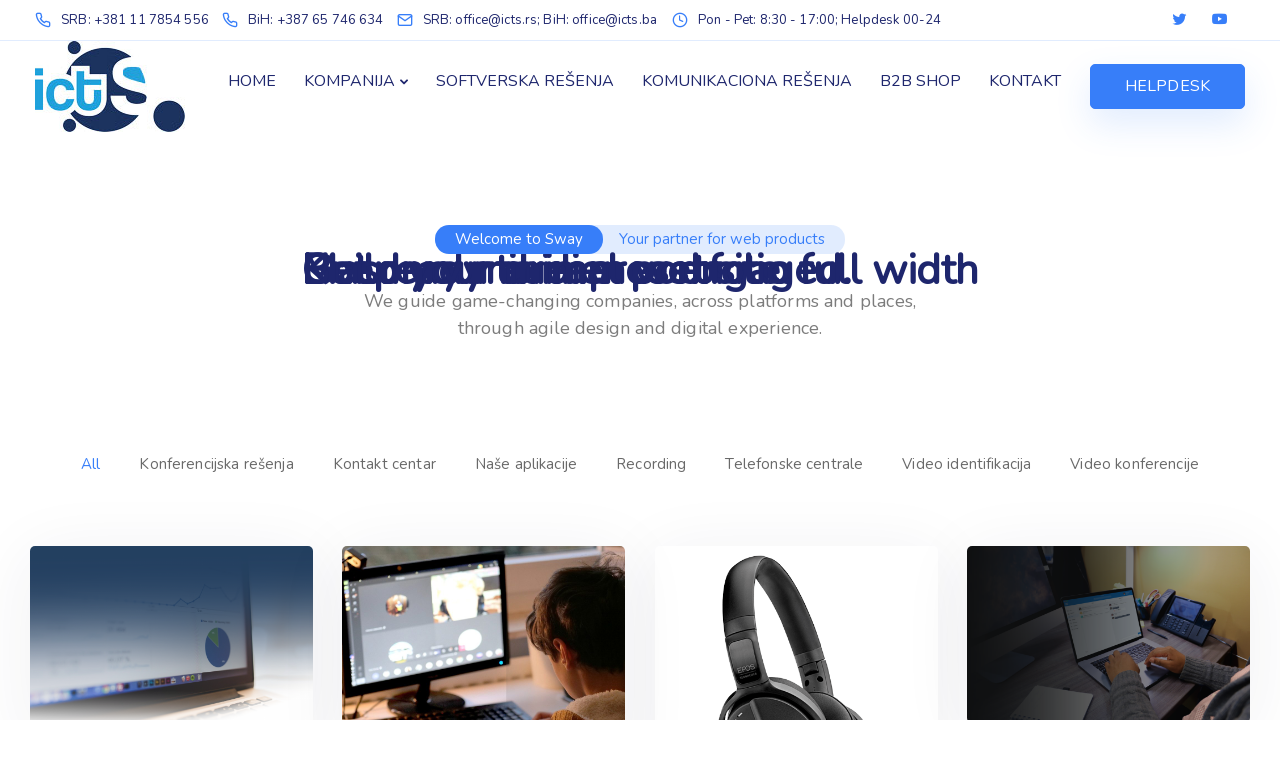

--- FILE ---
content_type: text/html; charset=UTF-8
request_url: https://www.icts.rs/wp-admin/admin-ajax.php
body_size: 25262
content:
<style data-type="vc_shortcodes-custom-css">.vc_custom_1419333453605{background-color: #f4f4f4 !important;}.vc_custom_1419333125675{background-color: rgba(255,255,255,0.2) !important;*background-color: rgb(255,255,255) !important;}</style>	<style>
	img.wp-smiley,
	img.emoji {
		display: inline !important;
		border: none !important;
		box-shadow: none !important;
		height: 1em !important;
		width: 1em !important;
		margin: 0 0.07em !important;
		vertical-align: -0.1em !important;
		background: none !important;
		padding: 0 !important;
	}
	</style>
	<ul class="vc_grid-filter vc_clearfix vc_grid-filter-bordered vc_grid-filter-size-md vc_grid-filter-center vc_grid-filter-color-" data-vc-grid-filter="portfolio-category"><li class="vc_active vc_grid-filter-item"><span data-vc-grid-filter-value="*">All</span></li><li class="vc_grid-filter-item"><span data-vc-grid-filter-value=".vc_grid-term-49">Konferencijska rešenja</span></li><li class="vc_grid-filter-item"><span data-vc-grid-filter-value=".vc_grid-term-47">Kontakt centar</span></li><li class="vc_grid-filter-item"><span data-vc-grid-filter-value=".vc_grid-term-32">Naše aplikacije</span></li><li class="vc_grid-filter-item"><span data-vc-grid-filter-value=".vc_grid-term-50">Recording</span></li><li class="vc_grid-filter-item"><span data-vc-grid-filter-value=".vc_grid-term-46">Telefonske centrale</span></li><li class="vc_grid-filter-item"><span data-vc-grid-filter-value=".vc_grid-term-48">Video identifikacija</span></li><li class="vc_grid-filter-item"><span data-vc-grid-filter-value=".vc_grid-term-51">Video konferencije</span></li></ul><div class="vc_grid-filter-select vc_grid-filter-center vc_grid-filter-color-" data-vc-grid-filter-select="portfolio-category"><div class="vc_grid-styled-select"><select data-filter="portfolio-category"><option class="vc_active" value="*">All&nbsp;&nbsp;&nbsp;&nbsp;&nbsp;&nbsp;&nbsp;&nbsp;&nbsp;&nbsp;</option><option value=".vc_grid-term-49">Konferencijska rešenja&nbsp;&nbsp;&nbsp;&nbsp;&nbsp;&nbsp;&nbsp;&nbsp;&nbsp;&nbsp;</option><option value=".vc_grid-term-47">Kontakt centar&nbsp;&nbsp;&nbsp;&nbsp;&nbsp;&nbsp;&nbsp;&nbsp;&nbsp;&nbsp;</option><option value=".vc_grid-term-32">Naše aplikacije&nbsp;&nbsp;&nbsp;&nbsp;&nbsp;&nbsp;&nbsp;&nbsp;&nbsp;&nbsp;</option><option value=".vc_grid-term-50">Recording&nbsp;&nbsp;&nbsp;&nbsp;&nbsp;&nbsp;&nbsp;&nbsp;&nbsp;&nbsp;</option><option value=".vc_grid-term-46">Telefonske centrale&nbsp;&nbsp;&nbsp;&nbsp;&nbsp;&nbsp;&nbsp;&nbsp;&nbsp;&nbsp;</option><option value=".vc_grid-term-48">Video identifikacija&nbsp;&nbsp;&nbsp;&nbsp;&nbsp;&nbsp;&nbsp;&nbsp;&nbsp;&nbsp;</option><option value=".vc_grid-term-51">Video konferencije&nbsp;&nbsp;&nbsp;&nbsp;&nbsp;&nbsp;&nbsp;&nbsp;&nbsp;&nbsp;</option></select><i class="vc_arrow-icon-navicon"></i>
		</div>
	</div><div class="vc_grid vc_row vc_grid-gutter-30px vc_pageable-wrapper vc_hook_hover" data-vc-pageable-content="true"><div class="vc_pageable-slide-wrapper vc_clearfix" data-vc-grid-content="true"><div class="vc_grid-item vc_clearfix vc_col-sm-3 vc_grid-item-zone-c-bottom vc_grid-term-32"><div class="vc_grid-item-mini vc_clearfix "><div class="vc_gitem-animated-block  vc_gitem-animate vc_gitem-animate-scaleRotateIn"  data-vc-animation="scaleRotateIn"><div class="vc_gitem-zone vc_gitem-zone-a vc_gitem-is-link" style="background-image: url('https://www.icts.rs/wp-content/uploads/2022/02/computer1-1024x683.png') !important;"><a href="https://www.icts.rs/portfolio/aquaweb/" title="AquaWEB" class="vc_gitem-link vc-zone-link" ></a><img src="https://www.icts.rs/wp-content/uploads/2022/02/computer1-1024x683.png" class="vc_gitem-zone-img" alt="AquaWEB"><div class="vc_gitem-zone-mini"></div></div><div class="vc_gitem-zone vc_gitem-zone-b vc_custom_1419333125675 vc-gitem-zone-height-mode-auto vc_gitem-is-link"><a href="https://www.icts.rs/portfolio/aquaweb/" title="AquaWEB" class="vc_gitem-link vc-zone-link" ></a><div class="vc_gitem-zone-mini"></div></div></div><div class="vc_gitem-zone vc_gitem-zone-c vc_custom_1419333453605"><div class="vc_gitem-zone-mini"><div class="vc_gitem_row vc_row vc_gitem-row-position-top"><div class="vc_col-sm-12 vc_gitem-col vc_gitem-col-align-"><div class="vc_custom_heading vc_gitem-post-data vc_gitem-post-data-source-post_title" ><h4 style="text-align: left" >AquaWEB</h4></div><div class="vc_custom_heading vc_gitem-post-data vc_gitem-post-data-source-post_excerpt" ><p style="text-align: left" >AquaWEBIzvještavanje, Analiza i Monitoring na vodovodnoj mrežiZašto AquaWEB?Problem količina raspoložive vode za piće postaje sve izražajniji u cijelom svijetu. Iz tog razloga sve se više vodi računa o uštedama i sprečavanju nepotrebne ditribucije i potrošnje. Sa druge strane vodovodna preduzeća koja isporučju vodu za piće, često se susreću sa značajnim količinama neprihodovane vode, tj. gubicima koji se javljaju zbog čestih pojava kvarova na mreži i objektima, te nekontrolisanog isticanja vode, ali i zbog krađa i zloupotreba od strane korisnika.AquaWEBje WEB bazirano programsko rješenje koje omogućava jednostavan nadzor nad vodovodnom mrežom, te na osnovu parametara pritiska i protoka koji se mjere [...]</p></div><div class="vc_btn3-container vc_btn3-left"><a class="vc_general vc_btn3 vc_btn3-size-md vc_btn3-shape-rounded vc_btn3-style-flat vc_btn3-color-juicy-pink" a href="https://www.icts.rs/portfolio/aquaweb/" class="vc_gitem-link vc_general vc_btn3 vc_general vc_btn3 vc_btn3-size-md vc_btn3-shape-rounded vc_btn3-style-flat vc_btn3-color-juicy-pink" title="Read more">Read more</a></div></div></div></div></div></div><div class="vc_clearfix"></div></div><div class="vc_grid-item vc_clearfix vc_col-sm-3 vc_grid-item-zone-c-bottom vc_grid-term-51"><div class="vc_grid-item-mini vc_clearfix "><div class="vc_gitem-animated-block  vc_gitem-animate vc_gitem-animate-scaleRotateIn"  data-vc-animation="scaleRotateIn"><div class="vc_gitem-zone vc_gitem-zone-a vc_gitem-is-link" style="background-image: url('https://www.icts.rs/wp-content/uploads/2022/02/video-conf-1024x768.jpg') !important;"><a href="https://www.icts.rs/portfolio/video-konferencije/" title="Vidyo – Video konferencijski sistemi i rešenja" class="vc_gitem-link vc-zone-link" ></a><img src="https://www.icts.rs/wp-content/uploads/2022/02/video-conf-1024x768.jpg" class="vc_gitem-zone-img" alt="Vidyo – Video konferencijski sistemi i rešenja"><div class="vc_gitem-zone-mini"></div></div><div class="vc_gitem-zone vc_gitem-zone-b vc_custom_1419333125675 vc-gitem-zone-height-mode-auto vc_gitem-is-link"><a href="https://www.icts.rs/portfolio/video-konferencije/" title="Vidyo – Video konferencijski sistemi i rešenja" class="vc_gitem-link vc-zone-link" ></a><div class="vc_gitem-zone-mini"></div></div></div><div class="vc_gitem-zone vc_gitem-zone-c vc_custom_1419333453605"><div class="vc_gitem-zone-mini"><div class="vc_gitem_row vc_row vc_gitem-row-position-top"><div class="vc_col-sm-12 vc_gitem-col vc_gitem-col-align-"><div class="vc_custom_heading vc_gitem-post-data vc_gitem-post-data-source-post_title" ><h4 style="text-align: left" >Vidyo – Video konferencijski sistemi i rešenja</h4></div><div class="vc_custom_heading vc_gitem-post-data vc_gitem-post-data-source-post_excerpt" ><p style="text-align: left" >Vidyo (www.vidyo.com), američka kompanija sa sjedištem u New Jersey, je globalni lider u oblasti video konferencijskih sistema.  Kao jedan od pionira u oblasti videokonferencijskih sistema, Vidyo ima zasluge i u oblasti razvoja protokola za moderne video platforme, kao što je H.264 Scalable Video Coding (SVC), koji je prvi put razvijen od strane Vidyo inžinjera. Američki The Wall Street Journal imenovao je Vidyo kao „Next Big Thing“ u svijetu videokonferencijskih platformi. Vidyo posjeduje kompletno „telepresence“ rješenje sa bilo kog krajnjeg uređaja (pc web, mobilni, room sistemi..uređaji drugih proizvođača), preko bilo koje žične ili bežične mreže. DatasheetCloud ponuda × Arhitektura rešenja Svako [...]</p></div><div class="vc_btn3-container vc_btn3-left"><a class="vc_general vc_btn3 vc_btn3-size-md vc_btn3-shape-rounded vc_btn3-style-flat vc_btn3-color-juicy-pink" a href="https://www.icts.rs/portfolio/video-konferencije/" class="vc_gitem-link vc_general vc_btn3 vc_general vc_btn3 vc_btn3-size-md vc_btn3-shape-rounded vc_btn3-style-flat vc_btn3-color-juicy-pink" title="Read more">Read more</a></div></div></div></div></div></div><div class="vc_clearfix"></div></div><div class="vc_grid-item vc_clearfix vc_col-sm-3 vc_grid-item-zone-c-bottom vc_grid-term-49"><div class="vc_grid-item-mini vc_clearfix "><div class="vc_gitem-animated-block  vc_gitem-animate vc_gitem-animate-scaleRotateIn"  data-vc-animation="scaleRotateIn"><div class="vc_gitem-zone vc_gitem-zone-a vc_gitem-is-link" style="background-image: url('https://www.icts.rs/wp-content/uploads/2022/02/EPOS-Adapt-560.png') !important;"><a href="https://www.icts.rs/portfolio/epos-slusalice-konferencijska-oprema/" title="EPOS slušalice i oprema za konferencije" class="vc_gitem-link vc-zone-link" ></a><img src="https://www.icts.rs/wp-content/uploads/2022/02/EPOS-Adapt-560.png" class="vc_gitem-zone-img" alt="EPOS slušalice i oprema za konferencije"><div class="vc_gitem-zone-mini"></div></div><div class="vc_gitem-zone vc_gitem-zone-b vc_custom_1419333125675 vc-gitem-zone-height-mode-auto vc_gitem-is-link"><a href="https://www.icts.rs/portfolio/epos-slusalice-konferencijska-oprema/" title="EPOS slušalice i oprema za konferencije" class="vc_gitem-link vc-zone-link" ></a><div class="vc_gitem-zone-mini"></div></div></div><div class="vc_gitem-zone vc_gitem-zone-c vc_custom_1419333453605"><div class="vc_gitem-zone-mini"><div class="vc_gitem_row vc_row vc_gitem-row-position-top"><div class="vc_col-sm-12 vc_gitem-col vc_gitem-col-align-"><div class="vc_custom_heading vc_gitem-post-data vc_gitem-post-data-source-post_title" ><h4 style="text-align: left" >EPOS slušalice i oprema za konferencije</h4></div><div class="vc_custom_heading vc_gitem-post-data vc_gitem-post-data-source-post_excerpt" ><p style="text-align: left" >SlušaliceICTS SHOPOprema za konferencijeICTS SHOP Od 2019. smo distributer danske kompanije EPOS (bivši Sennheiser Enterpise brend). Na tržištu nudimo najkvalitetniju opremu iz enterprise i dela gaming programa. Idelna rešenja za kancelarijeRešenja za rad od kućeVrhunske performansePerfektan zvuk</p></div><div class="vc_btn3-container vc_btn3-left"><a class="vc_general vc_btn3 vc_btn3-size-md vc_btn3-shape-rounded vc_btn3-style-flat vc_btn3-color-juicy-pink" a href="https://www.icts.rs/portfolio/epos-slusalice-konferencijska-oprema/" class="vc_gitem-link vc_general vc_btn3 vc_general vc_btn3 vc_btn3-size-md vc_btn3-shape-rounded vc_btn3-style-flat vc_btn3-color-juicy-pink" title="Read more">Read more</a></div></div></div></div></div></div><div class="vc_clearfix"></div></div><div class="vc_grid-item vc_clearfix vc_col-sm-3 vc_grid-item-zone-c-bottom vc_grid-term-47"><div class="vc_grid-item-mini vc_clearfix "><div class="vc_gitem-animated-block  vc_gitem-animate vc_gitem-animate-scaleRotateIn"  data-vc-animation="scaleRotateIn"><div class="vc_gitem-zone vc_gitem-zone-a vc_gitem-is-link" style="background-image: url('https://www.icts.rs/wp-content/uploads/2021/07/back-main-1024x640.png') !important;"><a href="https://www.icts.rs/portfolio/mitel-micc-enterprise/" title="Mitel MiCC Enterprise" class="vc_gitem-link vc-zone-link" ></a><img src="https://www.icts.rs/wp-content/uploads/2021/07/back-main-1024x640.png" class="vc_gitem-zone-img" alt="Mitel MiCC Enterprise"><div class="vc_gitem-zone-mini"></div></div><div class="vc_gitem-zone vc_gitem-zone-b vc_custom_1419333125675 vc-gitem-zone-height-mode-auto vc_gitem-is-link"><a href="https://www.icts.rs/portfolio/mitel-micc-enterprise/" title="Mitel MiCC Enterprise" class="vc_gitem-link vc-zone-link" ></a><div class="vc_gitem-zone-mini"></div></div></div><div class="vc_gitem-zone vc_gitem-zone-c vc_custom_1419333453605"><div class="vc_gitem-zone-mini"><div class="vc_gitem_row vc_row vc_gitem-row-position-top"><div class="vc_col-sm-12 vc_gitem-col vc_gitem-col-align-"><div class="vc_custom_heading vc_gitem-post-data vc_gitem-post-data-source-post_title" ><h4 style="text-align: left" >Mitel MiCC Enterprise</h4></div><div class="vc_custom_heading vc_gitem-post-data vc_gitem-post-data-source-post_excerpt" ><p style="text-align: left" >Mitel MiCC Enterprise kontakt centar je multimedija kontakt centar aplikacija koja omogućava komunikaciju sa klijentima putem glasa, SMS-a, email-a, chat-a, Social networks × Arhitektura rešenja Postoji u dve verzije: –    MiCC Enterprise Lite –    MiCC Enterprise Multimedia CC MiCC Enterprise Lite je varijanta kontakt centra za do 50 agenata, sa mogućnošću nadogradnje do Multimedia varijante dogradnjom licence. MiCC Enterprise uključuje napredno skill based rutiranje poziva, integrisani IVR sistem, PC desktop softphone aplikacije, real-time statistiku, ručno i automatsko generisanje naprednih izveštaja, kao i mogućnost snimanja razgovora. Sastoji se od: –    Agentskih aplikacija –    Managment aplikacija –    Self-service aplikacija Integracija sa Whatsapp, Facebook, Twitter..Rešenje zasnovano [...]</p></div><div class="vc_btn3-container vc_btn3-left"><a class="vc_general vc_btn3 vc_btn3-size-md vc_btn3-shape-rounded vc_btn3-style-flat vc_btn3-color-juicy-pink" a href="https://www.icts.rs/portfolio/mitel-micc-enterprise/" class="vc_gitem-link vc_general vc_btn3 vc_general vc_btn3 vc_btn3-size-md vc_btn3-shape-rounded vc_btn3-style-flat vc_btn3-color-juicy-pink" title="Read more">Read more</a></div></div></div></div></div></div><div class="vc_clearfix"></div></div><div class="vc_grid-item vc_clearfix vc_col-sm-3 vc_grid-item-zone-c-bottom vc_grid-term-47"><div class="vc_grid-item-mini vc_clearfix "><div class="vc_gitem-animated-block  vc_gitem-animate vc_gitem-animate-scaleRotateIn"  data-vc-animation="scaleRotateIn"><div class="vc_gitem-zone vc_gitem-zone-a vc_gitem-is-link" style="background-image: url('https://www.icts.rs/wp-content/uploads/2022/02/kiamo.jpg') !important;"><a href="https://www.icts.rs/portfolio/kiamo-omni-channel-kontakt-centar/" title="Kiamo Omni-Channel kontakt centar" class="vc_gitem-link vc-zone-link" ></a><img src="https://www.icts.rs/wp-content/uploads/2022/02/kiamo.jpg" class="vc_gitem-zone-img" alt="Kiamo Omni-Channel kontakt centar"><div class="vc_gitem-zone-mini"></div></div><div class="vc_gitem-zone vc_gitem-zone-b vc_custom_1419333125675 vc-gitem-zone-height-mode-auto vc_gitem-is-link"><a href="https://www.icts.rs/portfolio/kiamo-omni-channel-kontakt-centar/" title="Kiamo Omni-Channel kontakt centar" class="vc_gitem-link vc-zone-link" ></a><div class="vc_gitem-zone-mini"></div></div></div><div class="vc_gitem-zone vc_gitem-zone-c vc_custom_1419333453605"><div class="vc_gitem-zone-mini"><div class="vc_gitem_row vc_row vc_gitem-row-position-top"><div class="vc_col-sm-12 vc_gitem-col vc_gitem-col-align-"><div class="vc_custom_heading vc_gitem-post-data vc_gitem-post-data-source-post_title" ><h4 style="text-align: left" >Kiamo Omni-Channel kontakt centar</h4></div><div class="vc_custom_heading vc_gitem-post-data vc_gitem-post-data-source-post_excerpt" ><p style="text-align: left" >Kiamo kontakt centarRešenje za omni channel kontakt centarIntegracija sa Viber, Whatsapp, Facebook, Twitter..Interfejs na bilo kom lokalnom jezikuIntegrisano snimanje razgovora Kiamo je platforma francuske kompanije Conecteo. ICTS je Business Partner ove kompanije sa statusom Certified Expert Partner Kiamo je jedan od retkih omni-channel kontakt centara koji poseduje sve vidove komunikacije. Voice, chat, email, messaging, web, društvene mreže i video kanal objedinjeni kroz jedno rešenje su glavna odlika Kiamo kontakt centra. Jednostavno i funkcionalno okruženje za rad Arhitektura kontakt centra zavisi od raznovrsnosti kanala komunikacije koji se koriste. Sistem može biti instaliran kao on-premise na lokaciji klijenta ili korišćen iz cloud-a. [...]</p></div><div class="vc_btn3-container vc_btn3-left"><a class="vc_general vc_btn3 vc_btn3-size-md vc_btn3-shape-rounded vc_btn3-style-flat vc_btn3-color-juicy-pink" a href="https://www.icts.rs/portfolio/kiamo-omni-channel-kontakt-centar/" class="vc_gitem-link vc_general vc_btn3 vc_general vc_btn3 vc_btn3-size-md vc_btn3-shape-rounded vc_btn3-style-flat vc_btn3-color-juicy-pink" title="Read more">Read more</a></div></div></div></div></div></div><div class="vc_clearfix"></div></div><div class="vc_grid-item vc_clearfix vc_col-sm-3 vc_grid-item-zone-c-bottom vc_grid-term-50"><div class="vc_grid-item-mini vc_clearfix "><div class="vc_gitem-animated-block  vc_gitem-animate vc_gitem-animate-scaleRotateIn"  data-vc-animation="scaleRotateIn"><div class="vc_gitem-zone vc_gitem-zone-a vc_gitem-is-link" style="background-image: url('https://www.icts.rs/wp-content/uploads/2022/02/Crystal-Quality.png') !important;"><a href="https://www.icts.rs/portfolio/crystal-sistemi-za-snimanje-razgovora-i-desktopa/" title="Crystal sistemi za snimanje razgovora i desktopa" class="vc_gitem-link vc-zone-link" ></a><img src="https://www.icts.rs/wp-content/uploads/2022/02/Crystal-Quality.png" class="vc_gitem-zone-img" alt="Crystal sistemi za snimanje razgovora i desktopa"><div class="vc_gitem-zone-mini"></div></div><div class="vc_gitem-zone vc_gitem-zone-b vc_custom_1419333125675 vc-gitem-zone-height-mode-auto vc_gitem-is-link"><a href="https://www.icts.rs/portfolio/crystal-sistemi-za-snimanje-razgovora-i-desktopa/" title="Crystal sistemi za snimanje razgovora i desktopa" class="vc_gitem-link vc-zone-link" ></a><div class="vc_gitem-zone-mini"></div></div></div><div class="vc_gitem-zone vc_gitem-zone-c vc_custom_1419333453605"><div class="vc_gitem-zone-mini"><div class="vc_gitem_row vc_row vc_gitem-row-position-top"><div class="vc_col-sm-12 vc_gitem-col vc_gitem-col-align-"><div class="vc_custom_heading vc_gitem-post-data vc_gitem-post-data-source-post_title" ><h4 style="text-align: left" >Crystal sistemi za snimanje razgovora i desktopa</h4></div><div class="vc_custom_heading vc_gitem-post-data vc_gitem-post-data-source-post_excerpt" ><p style="text-align: left" >Zastupnici smo rešenja za snimanje razgovora i desktopa, izraelske kompanije Avdor CIS Crystal Quality Crystal Quality® je jedan od najinovativnijih sistema za snimanje razgovora i ekrana na tržištu. Crystal Quality® nudi fleksibilno rešenje za snimanje i monitorisanje, koje se može uklopiti u bilo koju infrastrukturu, prema zahtevima korisnika. Od TDM do VoIP, od malih do velikih kontakt centara, bilo da je korisnik na jednoj ili više lokacija, možete jednostavno da konfigurišete Crystal Quality® u skladu sa svojim potrebama. Dodatno, Crystal Quality® poseduje “call center quality monitoring”  koji omogućava da ocenjujete, merite i izveštavate o aktivnostima agenata u kontakt centru. Moguće je snimanje sledećih interfejsa: Analog lines [...]</p></div><div class="vc_btn3-container vc_btn3-left"><a class="vc_general vc_btn3 vc_btn3-size-md vc_btn3-shape-rounded vc_btn3-style-flat vc_btn3-color-juicy-pink" a href="https://www.icts.rs/portfolio/crystal-sistemi-za-snimanje-razgovora-i-desktopa/" class="vc_gitem-link vc_general vc_btn3 vc_general vc_btn3 vc_btn3-size-md vc_btn3-shape-rounded vc_btn3-style-flat vc_btn3-color-juicy-pink" title="Read more">Read more</a></div></div></div></div></div></div><div class="vc_clearfix"></div></div><div class="vc_grid-item vc_clearfix vc_col-sm-3 vc_grid-item-zone-c-bottom vc_grid-term-48"><div class="vc_grid-item-mini vc_clearfix "><div class="vc_gitem-animated-block  vc_gitem-animate vc_gitem-animate-scaleRotateIn"  data-vc-animation="scaleRotateIn"><div class="vc_gitem-zone vc_gitem-zone-a vc_gitem-is-link" style="background-image: url('https://www.icts.rs/wp-content/uploads/2022/02/video-identifikacija-1024x683.jpg') !important;"><a href="https://www.icts.rs/portfolio/video-ident-identifikacija/" title="Video identifikacija" class="vc_gitem-link vc-zone-link" ></a><img src="https://www.icts.rs/wp-content/uploads/2022/02/video-identifikacija-1024x683.jpg" class="vc_gitem-zone-img" alt="Video identifikacija"><div class="vc_gitem-zone-mini"></div></div><div class="vc_gitem-zone vc_gitem-zone-b vc_custom_1419333125675 vc-gitem-zone-height-mode-auto vc_gitem-is-link"><a href="https://www.icts.rs/portfolio/video-ident-identifikacija/" title="Video identifikacija" class="vc_gitem-link vc-zone-link" ></a><div class="vc_gitem-zone-mini"></div></div></div><div class="vc_gitem-zone vc_gitem-zone-c vc_custom_1419333453605"><div class="vc_gitem-zone-mini"><div class="vc_gitem_row vc_row vc_gitem-row-position-top"><div class="vc_col-sm-12 vc_gitem-col vc_gitem-col-align-"><div class="vc_custom_heading vc_gitem-post-data vc_gitem-post-data-source-post_title" ><h4 style="text-align: left" >Video identifikacija</h4></div><div class="vc_custom_heading vc_gitem-post-data vc_gitem-post-data-source-post_excerpt" ><p style="text-align: left" >Mi kreiramo rešenja za video identifikaciju klijenata, koristeći najsavremeniju tehnologiju, baziranu na principu da se klijentu omogući pristup video identifikaciji, bez instalacije dodatnih aplikacija Video identifikacija omogućava da identifikujete klijenta bez njegovog ličnog dolaska u ekspozituru – preko video poziva. Potpuno je u skladu sa odlukom Narodne Banke Srbije (O USLOVIMA I NAČINU UTVRĐIVANjA I PROVERE IDENTITETA FIZIČKOG LICA KORIŠĆENjEM SREDSTAVA ELEKTRONSKE KOMUNIKACIJE). Empathy Video IDENT omogućava potpuno razvijen proces identifikacije klijenta preko video poziva – od upisivanja podataka, provere, fotografisanja ličnog dokumenta, potvrde identiteta preko SMS-a. Video chat - Co-browsing - Popunjavanje dokumenata - Video identifikacija - Udaljeni potpisSve [...]</p></div><div class="vc_btn3-container vc_btn3-left"><a class="vc_general vc_btn3 vc_btn3-size-md vc_btn3-shape-rounded vc_btn3-style-flat vc_btn3-color-juicy-pink" a href="https://www.icts.rs/portfolio/video-ident-identifikacija/" class="vc_gitem-link vc_general vc_btn3 vc_general vc_btn3 vc_btn3-size-md vc_btn3-shape-rounded vc_btn3-style-flat vc_btn3-color-juicy-pink" title="Read more">Read more</a></div></div></div></div></div></div><div class="vc_clearfix"></div></div><div class="vc_grid-item vc_clearfix vc_col-sm-3 vc_grid-item-zone-c-bottom vc_grid-term-46"><div class="vc_grid-item-mini vc_clearfix "><div class="vc_gitem-animated-block  vc_gitem-animate vc_gitem-animate-scaleRotateIn"  data-vc-animation="scaleRotateIn"><div class="vc_gitem-zone vc_gitem-zone-a vc_gitem-is-link" style="background-image: url('https://www.icts.rs/wp-content/uploads/2021/10/office4001.jpg') !important;"><a href="https://www.icts.rs/portfolio/mitel-mivoice-office-400/" title="Mitel MiVoice Office 400" class="vc_gitem-link vc-zone-link" ></a><img src="https://www.icts.rs/wp-content/uploads/2021/10/office4001.jpg" class="vc_gitem-zone-img" alt="Mitel MiVoice Office 400"><div class="vc_gitem-zone-mini"></div></div><div class="vc_gitem-zone vc_gitem-zone-b vc_custom_1419333125675 vc-gitem-zone-height-mode-auto vc_gitem-is-link"><a href="https://www.icts.rs/portfolio/mitel-mivoice-office-400/" title="Mitel MiVoice Office 400" class="vc_gitem-link vc-zone-link" ></a><div class="vc_gitem-zone-mini"></div></div></div><div class="vc_gitem-zone vc_gitem-zone-c vc_custom_1419333453605"><div class="vc_gitem-zone-mini"><div class="vc_gitem_row vc_row vc_gitem-row-position-top"><div class="vc_col-sm-12 vc_gitem-col vc_gitem-col-align-"><div class="vc_custom_heading vc_gitem-post-data vc_gitem-post-data-source-post_title" ><h4 style="text-align: left" >Mitel MiVoice Office 400</h4></div><div class="vc_custom_heading vc_gitem-post-data vc_gitem-post-data-source-post_excerpt" ><p style="text-align: left" >MiVoice Office 400 (A400) je fleksibilan i modularan sistem, u kapacitetima i do 1200 korisnika. Integrisani VoIP i unified communication interfejsi čine ga savršenim komunikacionim sistemom za male i srednje korisnike. MiVoice Office 400 se isporučuje u četiri varijante – 415,430,470 i kao virtual appliance. Karakteristike Audio, Video i Instant Messaging komunikacija Kapacitet od 2 do 1200 brojeva Podrška za analogne, digitalne, SIP, DECT lokale, DECT bazne stanice Podrška za ISDN BRI, ISDN PRI / QSIG, analogne, IP prenosnike Mogućnost korišćenja softphone klijenata umesto terminala (PC,iOS, Android) Širok spektar korisničkih funkcija – Call back, call hold, automatic call back, hold, [...]</p></div><div class="vc_btn3-container vc_btn3-left"><a class="vc_general vc_btn3 vc_btn3-size-md vc_btn3-shape-rounded vc_btn3-style-flat vc_btn3-color-juicy-pink" a href="https://www.icts.rs/portfolio/mitel-mivoice-office-400/" class="vc_gitem-link vc_general vc_btn3 vc_general vc_btn3 vc_btn3-size-md vc_btn3-shape-rounded vc_btn3-style-flat vc_btn3-color-juicy-pink" title="Read more">Read more</a></div></div></div></div></div></div><div class="vc_clearfix"></div></div></div><div data-lazy-loading-btn="true" style="display: none;"><a href=""></a></div></div>